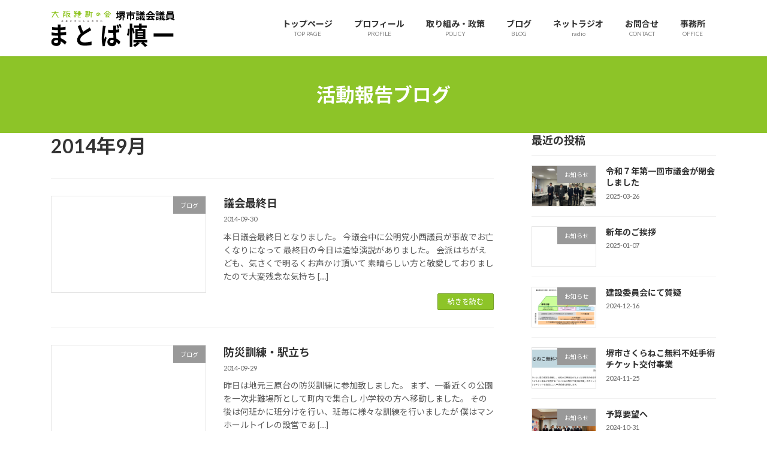

--- FILE ---
content_type: text/html; charset=UTF-8
request_url: https://www.ishin-matoba.com/2014/09/
body_size: 62143
content:
<!DOCTYPE html>
<html lang="ja">
<head>
<meta charset="utf-8">
<meta http-equiv="X-UA-Compatible" content="IE=edge">
<meta name="viewport" content="width=device-width, initial-scale=1">
<!-- Google tag (gtag.js) --><script async src="https://www.googletagmanager.com/gtag/js?id=UA-100361339-3"></script><script>window.dataLayer = window.dataLayer || [];function gtag(){dataLayer.push(arguments);}gtag('js', new Date());gtag('config', 'UA-100361339-3');</script>
<meta name='robots' content='noindex, follow' />
	<style>img:is([sizes="auto" i], [sizes^="auto," i]) { contain-intrinsic-size: 3000px 1500px }</style>
	
	<!-- This site is optimized with the Yoast SEO plugin v26.7 - https://yoast.com/wordpress/plugins/seo/ -->
	<title>9月 2014 - 大阪維新の会 堺市議会議員 (南区)まとば慎一オフィシャルサイト</title>
	<meta property="og:locale" content="ja_JP" />
	<meta property="og:type" content="website" />
	<meta property="og:title" content="9月 2014 - 大阪維新の会 堺市議会議員 (南区)まとば慎一オフィシャルサイト" />
	<meta property="og:url" content="https://www.ishin-matoba.com/2014/09/" />
	<meta property="og:site_name" content="大阪維新の会 堺市議会議員 (南区)まとば慎一オフィシャルサイト" />
	<meta property="og:image" content="https://www.ishin-matoba.com/ishin-matoba/wp-content/uploads/2017/04/img01.png" />
	<meta property="og:image:width" content="1920" />
	<meta property="og:image:height" content="762" />
	<meta property="og:image:type" content="image/png" />
	<meta name="twitter:card" content="summary_large_image" />
	<script type="application/ld+json" class="yoast-schema-graph">{"@context":"https://schema.org","@graph":[{"@type":"CollectionPage","@id":"https://www.ishin-matoba.com/2014/09/","url":"https://www.ishin-matoba.com/2014/09/","name":"9月 2014 - 大阪維新の会 堺市議会議員 (南区)まとば慎一オフィシャルサイト","isPartOf":{"@id":"https://www.ishin-matoba.com/#website"},"breadcrumb":{"@id":"https://www.ishin-matoba.com/2014/09/#breadcrumb"},"inLanguage":"ja"},{"@type":"BreadcrumbList","@id":"https://www.ishin-matoba.com/2014/09/#breadcrumb","itemListElement":[{"@type":"ListItem","position":1,"name":"ホーム","item":"https://www.ishin-matoba.com/"},{"@type":"ListItem","position":2,"name":"アーカイブ: 9月 2014"}]},{"@type":"WebSite","@id":"https://www.ishin-matoba.com/#website","url":"https://www.ishin-matoba.com/","name":"大阪維新の会 堺市議会議員 (南区)まとば慎一オフィシャルサイト","description":"大阪維新の会 堺市議会議員(南区) まとば慎一オフィシャルサイト","potentialAction":[{"@type":"SearchAction","target":{"@type":"EntryPoint","urlTemplate":"https://www.ishin-matoba.com/?s={search_term_string}"},"query-input":{"@type":"PropertyValueSpecification","valueRequired":true,"valueName":"search_term_string"}}],"inLanguage":"ja"}]}</script>
	<!-- / Yoast SEO plugin. -->


<link rel='dns-prefetch' href='//static.addtoany.com' />
<link rel="alternate" type="application/rss+xml" title="大阪維新の会 堺市議会議員 (南区)まとば慎一オフィシャルサイト &raquo; フィード" href="https://www.ishin-matoba.com/feed/" />
<link rel="alternate" type="application/rss+xml" title="大阪維新の会 堺市議会議員 (南区)まとば慎一オフィシャルサイト &raquo; コメントフィード" href="https://www.ishin-matoba.com/comments/feed/" />
<meta name="description" content="2014年9月 の記事 大阪維新の会 堺市議会議員 (南区)まとば慎一オフィシャルサイト 大阪維新の会 堺市議会議員(南区) まとば慎一オフィシャルサイト" />		<!-- This site uses the Google Analytics by ExactMetrics plugin v8.11.1 - Using Analytics tracking - https://www.exactmetrics.com/ -->
		<!-- Note: ExactMetrics is not currently configured on this site. The site owner needs to authenticate with Google Analytics in the ExactMetrics settings panel. -->
					<!-- No tracking code set -->
				<!-- / Google Analytics by ExactMetrics -->
		<script type="text/javascript">
/* <![CDATA[ */
window._wpemojiSettings = {"baseUrl":"https:\/\/s.w.org\/images\/core\/emoji\/16.0.1\/72x72\/","ext":".png","svgUrl":"https:\/\/s.w.org\/images\/core\/emoji\/16.0.1\/svg\/","svgExt":".svg","source":{"concatemoji":"https:\/\/www.ishin-matoba.com\/ishin-matoba\/wp-includes\/js\/wp-emoji-release.min.js?ver=6.8.3"}};
/*! This file is auto-generated */
!function(s,n){var o,i,e;function c(e){try{var t={supportTests:e,timestamp:(new Date).valueOf()};sessionStorage.setItem(o,JSON.stringify(t))}catch(e){}}function p(e,t,n){e.clearRect(0,0,e.canvas.width,e.canvas.height),e.fillText(t,0,0);var t=new Uint32Array(e.getImageData(0,0,e.canvas.width,e.canvas.height).data),a=(e.clearRect(0,0,e.canvas.width,e.canvas.height),e.fillText(n,0,0),new Uint32Array(e.getImageData(0,0,e.canvas.width,e.canvas.height).data));return t.every(function(e,t){return e===a[t]})}function u(e,t){e.clearRect(0,0,e.canvas.width,e.canvas.height),e.fillText(t,0,0);for(var n=e.getImageData(16,16,1,1),a=0;a<n.data.length;a++)if(0!==n.data[a])return!1;return!0}function f(e,t,n,a){switch(t){case"flag":return n(e,"\ud83c\udff3\ufe0f\u200d\u26a7\ufe0f","\ud83c\udff3\ufe0f\u200b\u26a7\ufe0f")?!1:!n(e,"\ud83c\udde8\ud83c\uddf6","\ud83c\udde8\u200b\ud83c\uddf6")&&!n(e,"\ud83c\udff4\udb40\udc67\udb40\udc62\udb40\udc65\udb40\udc6e\udb40\udc67\udb40\udc7f","\ud83c\udff4\u200b\udb40\udc67\u200b\udb40\udc62\u200b\udb40\udc65\u200b\udb40\udc6e\u200b\udb40\udc67\u200b\udb40\udc7f");case"emoji":return!a(e,"\ud83e\udedf")}return!1}function g(e,t,n,a){var r="undefined"!=typeof WorkerGlobalScope&&self instanceof WorkerGlobalScope?new OffscreenCanvas(300,150):s.createElement("canvas"),o=r.getContext("2d",{willReadFrequently:!0}),i=(o.textBaseline="top",o.font="600 32px Arial",{});return e.forEach(function(e){i[e]=t(o,e,n,a)}),i}function t(e){var t=s.createElement("script");t.src=e,t.defer=!0,s.head.appendChild(t)}"undefined"!=typeof Promise&&(o="wpEmojiSettingsSupports",i=["flag","emoji"],n.supports={everything:!0,everythingExceptFlag:!0},e=new Promise(function(e){s.addEventListener("DOMContentLoaded",e,{once:!0})}),new Promise(function(t){var n=function(){try{var e=JSON.parse(sessionStorage.getItem(o));if("object"==typeof e&&"number"==typeof e.timestamp&&(new Date).valueOf()<e.timestamp+604800&&"object"==typeof e.supportTests)return e.supportTests}catch(e){}return null}();if(!n){if("undefined"!=typeof Worker&&"undefined"!=typeof OffscreenCanvas&&"undefined"!=typeof URL&&URL.createObjectURL&&"undefined"!=typeof Blob)try{var e="postMessage("+g.toString()+"("+[JSON.stringify(i),f.toString(),p.toString(),u.toString()].join(",")+"));",a=new Blob([e],{type:"text/javascript"}),r=new Worker(URL.createObjectURL(a),{name:"wpTestEmojiSupports"});return void(r.onmessage=function(e){c(n=e.data),r.terminate(),t(n)})}catch(e){}c(n=g(i,f,p,u))}t(n)}).then(function(e){for(var t in e)n.supports[t]=e[t],n.supports.everything=n.supports.everything&&n.supports[t],"flag"!==t&&(n.supports.everythingExceptFlag=n.supports.everythingExceptFlag&&n.supports[t]);n.supports.everythingExceptFlag=n.supports.everythingExceptFlag&&!n.supports.flag,n.DOMReady=!1,n.readyCallback=function(){n.DOMReady=!0}}).then(function(){return e}).then(function(){var e;n.supports.everything||(n.readyCallback(),(e=n.source||{}).concatemoji?t(e.concatemoji):e.wpemoji&&e.twemoji&&(t(e.twemoji),t(e.wpemoji)))}))}((window,document),window._wpemojiSettings);
/* ]]> */
</script>
<link rel='preload' id='vkExUnit_common_style-css-preload' href='https://www.ishin-matoba.com/ishin-matoba/wp-content/plugins/vk-all-in-one-expansion-unit/assets/css/vkExUnit_style.css?ver=9.113.0.1' as='style' onload="this.onload=null;this.rel='stylesheet'"/>
<link rel='stylesheet' id='vkExUnit_common_style-css' href='https://www.ishin-matoba.com/ishin-matoba/wp-content/plugins/vk-all-in-one-expansion-unit/assets/css/vkExUnit_style.css?ver=9.113.0.1' media='print' onload="this.media='all'; this.onload=null;">
<style id='vkExUnit_common_style-inline-css' type='text/css'>
:root {--ver_page_top_button_url:url(https://www.ishin-matoba.com/ishin-matoba/wp-content/plugins/vk-all-in-one-expansion-unit/assets/images/to-top-btn-icon.svg);}@font-face {font-weight: normal;font-style: normal;font-family: "vk_sns";src: url("https://www.ishin-matoba.com/ishin-matoba/wp-content/plugins/vk-all-in-one-expansion-unit/inc/sns/icons/fonts/vk_sns.eot?-bq20cj");src: url("https://www.ishin-matoba.com/ishin-matoba/wp-content/plugins/vk-all-in-one-expansion-unit/inc/sns/icons/fonts/vk_sns.eot?#iefix-bq20cj") format("embedded-opentype"),url("https://www.ishin-matoba.com/ishin-matoba/wp-content/plugins/vk-all-in-one-expansion-unit/inc/sns/icons/fonts/vk_sns.woff?-bq20cj") format("woff"),url("https://www.ishin-matoba.com/ishin-matoba/wp-content/plugins/vk-all-in-one-expansion-unit/inc/sns/icons/fonts/vk_sns.ttf?-bq20cj") format("truetype"),url("https://www.ishin-matoba.com/ishin-matoba/wp-content/plugins/vk-all-in-one-expansion-unit/inc/sns/icons/fonts/vk_sns.svg?-bq20cj#vk_sns") format("svg");}
.veu_promotion-alert__content--text {border: 1px solid rgba(0,0,0,0.125);padding: 0.5em 1em;border-radius: var(--vk-size-radius);margin-bottom: var(--vk-margin-block-bottom);font-size: 0.875rem;}/* Alert Content部分に段落タグを入れた場合に最後の段落の余白を0にする */.veu_promotion-alert__content--text p:last-of-type{margin-bottom:0;margin-top: 0;}
</style>
<style id='wp-emoji-styles-inline-css' type='text/css'>

	img.wp-smiley, img.emoji {
		display: inline !important;
		border: none !important;
		box-shadow: none !important;
		height: 1em !important;
		width: 1em !important;
		margin: 0 0.07em !important;
		vertical-align: -0.1em !important;
		background: none !important;
		padding: 0 !important;
	}
</style>
<link rel='preload' id='contact-form-7-css-preload' href='https://www.ishin-matoba.com/ishin-matoba/wp-content/plugins/contact-form-7/includes/css/styles.css?ver=6.1.4' as='style' onload="this.onload=null;this.rel='stylesheet'"/>
<link rel='stylesheet' id='contact-form-7-css' href='https://www.ishin-matoba.com/ishin-matoba/wp-content/plugins/contact-form-7/includes/css/styles.css?ver=6.1.4' media='print' onload="this.media='all'; this.onload=null;">
<link rel='preload' id='ctf_styles-css-preload' href='https://www.ishin-matoba.com/ishin-matoba/wp-content/plugins/custom-twitter-feeds/css/ctf-styles.min.css?ver=2.3.1' as='style' onload="this.onload=null;this.rel='stylesheet'"/>
<link rel='stylesheet' id='ctf_styles-css' href='https://www.ishin-matoba.com/ishin-matoba/wp-content/plugins/custom-twitter-feeds/css/ctf-styles.min.css?ver=2.3.1' media='print' onload="this.media='all'; this.onload=null;">
<link rel='preload' id='dedo-css-css-preload' href='https://www.ishin-matoba.com/ishin-matoba/wp-content/plugins/delightful-downloads/assets/css/delightful-downloads.min.css?ver=1.6.6' as='style' onload="this.onload=null;this.rel='stylesheet'"/>
<link rel='stylesheet' id='dedo-css-css' href='https://www.ishin-matoba.com/ishin-matoba/wp-content/plugins/delightful-downloads/assets/css/delightful-downloads.min.css?ver=1.6.6' media='print' onload="this.media='all'; this.onload=null;">
<link rel='preload' id='xo-slider-css-preload' href='https://www.ishin-matoba.com/ishin-matoba/wp-content/plugins/xo-liteslider/css/base.min.css?ver=3.8.6' as='style' onload="this.onload=null;this.rel='stylesheet'"/>
<link rel='stylesheet' id='xo-slider-css' href='https://www.ishin-matoba.com/ishin-matoba/wp-content/plugins/xo-liteslider/css/base.min.css?ver=3.8.6' media='print' onload="this.media='all'; this.onload=null;">
<link rel='preload' id='xo-swiper-css-preload' href='https://www.ishin-matoba.com/ishin-matoba/wp-content/plugins/xo-liteslider/assets/vendor/swiper/swiper-bundle.min.css?ver=3.8.6' as='style' onload="this.onload=null;this.rel='stylesheet'"/>
<link rel='stylesheet' id='xo-swiper-css' href='https://www.ishin-matoba.com/ishin-matoba/wp-content/plugins/xo-liteslider/assets/vendor/swiper/swiper-bundle.min.css?ver=3.8.6' media='print' onload="this.media='all'; this.onload=null;">
<link rel='stylesheet' id='lightning-common-style-css' href='https://www.ishin-matoba.com/ishin-matoba/wp-content/themes/lightning/_g3/assets/css/style.css?ver=15.33.1' type='text/css' media='all' />
<style id='lightning-common-style-inline-css' type='text/css'>
/* Lightning */:root {--vk-color-primary:#8dc428;--vk-color-primary-dark:#719d20;--vk-color-primary-vivid:#9bd82c;--g_nav_main_acc_icon_open_url:url(https://www.ishin-matoba.com/ishin-matoba/wp-content/themes/lightning/_g3/inc/vk-mobile-nav/package/images/vk-menu-acc-icon-open-black.svg);--g_nav_main_acc_icon_close_url: url(https://www.ishin-matoba.com/ishin-matoba/wp-content/themes/lightning/_g3/inc/vk-mobile-nav/package/images/vk-menu-close-black.svg);--g_nav_sub_acc_icon_open_url: url(https://www.ishin-matoba.com/ishin-matoba/wp-content/themes/lightning/_g3/inc/vk-mobile-nav/package/images/vk-menu-acc-icon-open-white.svg);--g_nav_sub_acc_icon_close_url: url(https://www.ishin-matoba.com/ishin-matoba/wp-content/themes/lightning/_g3/inc/vk-mobile-nav/package/images/vk-menu-close-white.svg);}
:root{--swiper-navigation-color: #fff;}
/* vk-mobile-nav */:root {--vk-mobile-nav-menu-btn-bg-src: url("https://www.ishin-matoba.com/ishin-matoba/wp-content/themes/lightning/_g3/inc/vk-mobile-nav/package/images/vk-menu-btn-black.svg");--vk-mobile-nav-menu-btn-close-bg-src: url("https://www.ishin-matoba.com/ishin-matoba/wp-content/themes/lightning/_g3/inc/vk-mobile-nav/package/images/vk-menu-close-black.svg");--vk-menu-acc-icon-open-black-bg-src: url("https://www.ishin-matoba.com/ishin-matoba/wp-content/themes/lightning/_g3/inc/vk-mobile-nav/package/images/vk-menu-acc-icon-open-black.svg");--vk-menu-acc-icon-open-white-bg-src: url("https://www.ishin-matoba.com/ishin-matoba/wp-content/themes/lightning/_g3/inc/vk-mobile-nav/package/images/vk-menu-acc-icon-open-white.svg");--vk-menu-acc-icon-close-black-bg-src: url("https://www.ishin-matoba.com/ishin-matoba/wp-content/themes/lightning/_g3/inc/vk-mobile-nav/package/images/vk-menu-close-black.svg");--vk-menu-acc-icon-close-white-bg-src: url("https://www.ishin-matoba.com/ishin-matoba/wp-content/themes/lightning/_g3/inc/vk-mobile-nav/package/images/vk-menu-close-white.svg");}
</style>
<link rel='stylesheet' id='lightning-design-style-css' href='https://www.ishin-matoba.com/ishin-matoba/wp-content/themes/lightning/_g3/design-skin/origin3/css/style.css?ver=15.33.1' type='text/css' media='all' />
<style id='lightning-design-style-inline-css' type='text/css'>
.tagcloud a:before { font-family: "Font Awesome 7 Free";content: "\f02b";font-weight: bold; }
</style>
<link rel='stylesheet' id='vk-swiper-style-css' href='https://www.ishin-matoba.com/ishin-matoba/wp-content/themes/lightning/vendor/vektor-inc/vk-swiper/src/assets/css/swiper-bundle.min.css?ver=11.0.2' type='text/css' media='all' />
<link rel='preload' id='vk-blog-card-css-preload' href='https://www.ishin-matoba.com/ishin-matoba/wp-content/themes/lightning/_g3/inc/vk-wp-oembed-blog-card/package/css/blog-card.css?ver=6.8.3' as='style' onload="this.onload=null;this.rel='stylesheet'"/>
<link rel='stylesheet' id='vk-blog-card-css' href='https://www.ishin-matoba.com/ishin-matoba/wp-content/themes/lightning/_g3/inc/vk-wp-oembed-blog-card/package/css/blog-card.css?ver=6.8.3' media='print' onload="this.media='all'; this.onload=null;">
<link rel='preload' id='veu-cta-css-preload' href='https://www.ishin-matoba.com/ishin-matoba/wp-content/plugins/vk-all-in-one-expansion-unit/inc/call-to-action/package/assets/css/style.css?ver=9.113.0.1' as='style' onload="this.onload=null;this.rel='stylesheet'"/>
<link rel='stylesheet' id='veu-cta-css' href='https://www.ishin-matoba.com/ishin-matoba/wp-content/plugins/vk-all-in-one-expansion-unit/inc/call-to-action/package/assets/css/style.css?ver=9.113.0.1' media='print' onload="this.media='all'; this.onload=null;">
<link rel='preload' id='lightning-theme-style-css-preload' href='https://www.ishin-matoba.com/ishin-matoba/wp-content/themes/lightning/style.css?ver=15.33.1' as='style' onload="this.onload=null;this.rel='stylesheet'"/>
<link rel='stylesheet' id='lightning-theme-style-css' href='https://www.ishin-matoba.com/ishin-matoba/wp-content/themes/lightning/style.css?ver=15.33.1' media='print' onload="this.media='all'; this.onload=null;">
<link rel='preload' id='vk-font-awesome-css-preload' href='https://www.ishin-matoba.com/ishin-matoba/wp-content/themes/lightning/vendor/vektor-inc/font-awesome-versions/src/font-awesome/css/all.min.css?ver=7.1.0' as='style' onload="this.onload=null;this.rel='stylesheet'"/>
<link rel='stylesheet' id='vk-font-awesome-css' href='https://www.ishin-matoba.com/ishin-matoba/wp-content/themes/lightning/vendor/vektor-inc/font-awesome-versions/src/font-awesome/css/all.min.css?ver=7.1.0' media='print' onload="this.media='all'; this.onload=null;">
<link rel='preload' id='addtoany-css-preload' href='https://www.ishin-matoba.com/ishin-matoba/wp-content/plugins/add-to-any/addtoany.min.css?ver=1.16' as='style' onload="this.onload=null;this.rel='stylesheet'"/>
<link rel='stylesheet' id='addtoany-css' href='https://www.ishin-matoba.com/ishin-matoba/wp-content/plugins/add-to-any/addtoany.min.css?ver=1.16' media='print' onload="this.media='all'; this.onload=null;">
<script type="text/javascript" src="https://www.ishin-matoba.com/ishin-matoba/wp-includes/js/tinymce/tinymce.min.js?ver=49110-20250317" id="wp-tinymce-root-js"></script>
<script type="text/javascript" src="https://www.ishin-matoba.com/ishin-matoba/wp-includes/js/tinymce/plugins/compat3x/plugin.min.js?ver=49110-20250317" id="wp-tinymce-js"></script>
<script type="text/javascript" src="https://www.ishin-matoba.com/ishin-matoba/wp-includes/js/jquery/jquery.min.js?ver=3.7.1" id="jquery-core-js"></script>
<script type="text/javascript" src="https://www.ishin-matoba.com/ishin-matoba/wp-includes/js/jquery/jquery-migrate.min.js?ver=3.4.1" id="jquery-migrate-js"></script>
<script type="text/javascript" id="addtoany-core-js-before">
/* <![CDATA[ */
window.a2a_config=window.a2a_config||{};a2a_config.callbacks=[];a2a_config.overlays=[];a2a_config.templates={};a2a_localize = {
	Share: "共有",
	Save: "ブックマーク",
	Subscribe: "購読",
	Email: "メール",
	Bookmark: "ブックマーク",
	ShowAll: "すべて表示する",
	ShowLess: "小さく表示する",
	FindServices: "サービスを探す",
	FindAnyServiceToAddTo: "追加するサービスを今すぐ探す",
	PoweredBy: "Powered by",
	ShareViaEmail: "メールでシェアする",
	SubscribeViaEmail: "メールで購読する",
	BookmarkInYourBrowser: "ブラウザにブックマーク",
	BookmarkInstructions: "このページをブックマークするには、 Ctrl+D または \u2318+D を押下。",
	AddToYourFavorites: "お気に入りに追加",
	SendFromWebOrProgram: "任意のメールアドレスまたはメールプログラムから送信",
	EmailProgram: "メールプログラム",
	More: "詳細&#8230;",
	ThanksForSharing: "共有ありがとうございます !",
	ThanksForFollowing: "フォローありがとうございます !"
};
/* ]]> */
</script>
<script type="text/javascript" defer src="https://static.addtoany.com/menu/page.js" id="addtoany-core-js"></script>
<script type="text/javascript" defer src="https://www.ishin-matoba.com/ishin-matoba/wp-content/plugins/add-to-any/addtoany.min.js?ver=1.1" id="addtoany-jquery-js"></script>
<link rel="https://api.w.org/" href="https://www.ishin-matoba.com/wp-json/" /><link rel="EditURI" type="application/rsd+xml" title="RSD" href="https://www.ishin-matoba.com/ishin-matoba/xmlrpc.php?rsd" />
<meta name="generator" content="WordPress 6.8.3" />
<style type="text/css">.recentcomments a{display:inline !important;padding:0 !important;margin:0 !important;}</style><link rel="icon" href="https://www.ishin-matoba.com/ishin-matoba/wp-content/uploads/2020/07/cropped-rogo001-32x32.jpg" sizes="32x32" />
<link rel="icon" href="https://www.ishin-matoba.com/ishin-matoba/wp-content/uploads/2020/07/cropped-rogo001-192x192.jpg" sizes="192x192" />
<link rel="apple-touch-icon" href="https://www.ishin-matoba.com/ishin-matoba/wp-content/uploads/2020/07/cropped-rogo001-180x180.jpg" />
<meta name="msapplication-TileImage" content="https://www.ishin-matoba.com/ishin-matoba/wp-content/uploads/2020/07/cropped-rogo001-270x270.jpg" />
		<style type="text/css" id="wp-custom-css">
			/* パンくずリストを非表示に */
.breadcrumb { display:none; }
/* 最終更新日を非表示 */
.content .entry-meta .updated {
display:none;
}

/* カレンダー Thought is free http://thk.kanzae.net/ */
#sidebar .widget_calendar        {
        margin-bottom: 40px;
}
table#wp-calendar        {
        table-layout: fixed;
        width: 100%;
        margin: 5px auto 0 auto;
        padding: 0;
        border-collapse: collapse;
        border-spacing: 0;
        font-size: 12px;
}
table#wp-calendar caption        {
        margin: 10px 0 0 0;
        padding: 2px;
        width: auto;
        text-align: center;
        font-weight: bold;
        border: thin solid #8dc428;
        border-radius: 3px 3px 0 0;
        -moz-border-radius: 3px 3px 0 0;
        -webkit-border-radius: 3px 3px 0 0;
}

table#wp-calendar #today        {
        font-weight: bold;
        color: #8dc428;
        background-color: #ffd071;
}

table#wp-calendar .pad        {
        font-weight: bold;
}

table#wp-calendar th,
table#wp-calendar td        {
        padding: 2px auto;
        vertical-align: middle;
        text-align: center;
}

table#wp-calendar td        {
        line-height: 1.8;
        border: thin solid #8dc428;
}

table#wp-calendar th        {
        font-style: normal;
        font-weight: bold;
        color: #fff;
        border-left: thin solid #8dc428;
        border-right: thin solid #8dc428;
        background-color: #8dc428;
}

table#wp-calendar a        {
        font-size: 12px;
        color: #8dc428;
        padding: 0;
        text-decoration: underline;
}

/* スライダー上余白削除 */
.site-body        {
  padding-top: 0rem;
}		</style>
		</head>
<body class="archive date wp-embed-responsive wp-theme-lightning sidebar-fix sidebar-fix-priority-top device-pc fa_v7_css post-type-post">
<a class="skip-link screen-reader-text" href="#main">コンテンツへスキップ</a>
<a class="skip-link screen-reader-text" href="#vk-mobile-nav">ナビゲーションに移動</a>

<header id="site-header" class="site-header site-header--layout--nav-float">
		<div id="site-header-container" class="site-header-container container">

				<div class="site-header-logo">
		<a href="https://www.ishin-matoba.com/">
			<span><img src="https://www.ishin-matoba.com/ishin-matoba/wp-content/uploads/2017/04/logo3.png" alt="大阪維新の会 堺市議会議員 (南区)まとば慎一オフィシャルサイト" /></span>
		</a>
		</div>

		
		<nav id="global-nav" class="global-nav global-nav--layout--float-right"><ul id="menu-%e3%83%a1%e3%82%a4%e3%83%b3%e3%83%a1%e3%83%8b%e3%83%a5%e3%83%bc" class="menu vk-menu-acc global-nav-list nav"><li id="menu-item-62" class="menu-item menu-item-type-custom menu-item-object-custom menu-item-home"><a href="http://www.ishin-matoba.com/"><strong class="global-nav-name">トップページ</strong><span class="global-nav-description">TOP PAGE</span></a></li>
<li id="menu-item-60" class="menu-item menu-item-type-post_type menu-item-object-page"><a href="https://www.ishin-matoba.com/profile/"><strong class="global-nav-name">プロフィール</strong><span class="global-nav-description">PROFILE</span></a></li>
<li id="menu-item-58" class="menu-item menu-item-type-post_type menu-item-object-page"><a href="https://www.ishin-matoba.com/policy/"><strong class="global-nav-name">取り組み・政策</strong><span class="global-nav-description">POLICY</span></a></li>
<li id="menu-item-682" class="menu-item menu-item-type-post_type menu-item-object-page current_page_parent current-menu-ancestor"><a href="https://www.ishin-matoba.com/blog/"><strong class="global-nav-name">ブログ</strong><span class="global-nav-description">BLOG</span></a></li>
<li id="menu-item-940" class="menu-item menu-item-type-post_type menu-item-object-page"><a href="https://www.ishin-matoba.com/podcast/"><strong class="global-nav-name">ネットラジオ</strong><span class="global-nav-description">radio</span></a></li>
<li id="menu-item-57" class="menu-item menu-item-type-post_type menu-item-object-page"><a href="https://www.ishin-matoba.com/contact/"><strong class="global-nav-name">お問合せ</strong><span class="global-nav-description">CONTACT</span></a></li>
<li id="menu-item-59" class="menu-item menu-item-type-post_type menu-item-object-page"><a href="https://www.ishin-matoba.com/office/"><strong class="global-nav-name">事務所</strong><span class="global-nav-description">OFFICE</span></a></li>
</ul></nav>	</div>
	</header>



	<div class="page-header"><div class="page-header-inner container">
<div class="page-header-title">活動報告ブログ</div></div></div><!-- [ /.page-header ] -->

	<!-- [ #breadcrumb ] --><div id="breadcrumb" class="breadcrumb"><div class="container"><ol class="breadcrumb-list" itemscope itemtype="https://schema.org/BreadcrumbList"><li class="breadcrumb-list__item breadcrumb-list__item--home" itemprop="itemListElement" itemscope itemtype="http://schema.org/ListItem"><a href="https://www.ishin-matoba.com" itemprop="item"><i class="fas fa-fw fa-home"></i><span itemprop="name">大阪維新の会堺市議会議員（南区）まとば慎一オフィシャル</span></a><meta itemprop="position" content="1" /></li><li class="breadcrumb-list__item" itemprop="itemListElement" itemscope itemtype="http://schema.org/ListItem"><a href="https://www.ishin-matoba.com/blog/" itemprop="item"><span itemprop="name">活動報告ブログ</span></a><meta itemprop="position" content="2" /></li><li class="breadcrumb-list__item" itemprop="itemListElement" itemscope itemtype="http://schema.org/ListItem"><span itemprop="name">2014年9月</span><meta itemprop="position" content="3" /></li></ol></div></div><!-- [ /#breadcrumb ] -->


<div class="site-body">
		<div class="site-body-container container">

		<div class="main-section main-section--col--two" id="main" role="main">
			
			<header class="archive-header"><h1 class="archive-header-title">2014年9月</h1></header>

	
	<div class="post-list vk_posts vk_posts-mainSection">

		<div id="post-387" class="vk_post vk_post-postType-post media vk_post-col-xs-12 vk_post-col-sm-12 vk_post-col-lg-12 vk_post-btn-display post-387 post type-post status-publish format-standard hentry category-blog"><div class="vk_post_imgOuter media-img"><a href="https://www.ishin-matoba.com/2014/09/30/%e8%ad%b0%e4%bc%9a%e6%9c%80%e7%b5%82%e6%97%a5-2/"><div class="card-img-overlay"><span class="vk_post_imgOuter_singleTermLabel" style="color:#fff;background-color:#999999">ブログ</span></div></a></div><!-- [ /.vk_post_imgOuter ] --><div class="vk_post_body media-body"><h5 class="vk_post_title media-title"><a href="https://www.ishin-matoba.com/2014/09/30/%e8%ad%b0%e4%bc%9a%e6%9c%80%e7%b5%82%e6%97%a5-2/">議会最終日</a></h5><div class="vk_post_date media-date published">2014-09-30</div><p class="vk_post_excerpt media-text">本日議会最終日となりました。 今議会中に公明党小西議員が事故でお亡くなりになって 最終日の今日は追悼演説がありました。 会派はちがえども、気さくで明るくお声かけ頂いて 素晴らしい方と敬愛しておりましたので大変残念な気持ち [&hellip;]</p><div class="vk_post_btnOuter text-right"><a class="btn btn-sm btn-primary vk_post_btn" href="https://www.ishin-matoba.com/2014/09/30/%e8%ad%b0%e4%bc%9a%e6%9c%80%e7%b5%82%e6%97%a5-2/">続きを読む</a></div></div><!-- [ /.media-body ] --></div><!-- [ /.media ] --><div id="post-386" class="vk_post vk_post-postType-post media vk_post-col-xs-12 vk_post-col-sm-12 vk_post-col-lg-12 vk_post-btn-display post-386 post type-post status-publish format-standard hentry category-blog"><div class="vk_post_imgOuter media-img"><a href="https://www.ishin-matoba.com/2014/09/29/%e9%98%b2%e7%81%bd%e8%a8%93%e7%b7%b4%e3%83%bb%e9%a7%85%e7%ab%8b%e3%81%a1/"><div class="card-img-overlay"><span class="vk_post_imgOuter_singleTermLabel" style="color:#fff;background-color:#999999">ブログ</span></div></a></div><!-- [ /.vk_post_imgOuter ] --><div class="vk_post_body media-body"><h5 class="vk_post_title media-title"><a href="https://www.ishin-matoba.com/2014/09/29/%e9%98%b2%e7%81%bd%e8%a8%93%e7%b7%b4%e3%83%bb%e9%a7%85%e7%ab%8b%e3%81%a1/">防災訓練・駅立ち</a></h5><div class="vk_post_date media-date published">2014-09-29</div><p class="vk_post_excerpt media-text">昨日は地元三原台の防災訓練に参加致しました。 まず、一番近くの公園を一次非難場所として町内で集合し 小学校の方へ移動しました。 その後は何班かに班分けを行い、班毎に様々な訓練を行いましたが 僕はマンホールトイレの設営であ [&hellip;]</p><div class="vk_post_btnOuter text-right"><a class="btn btn-sm btn-primary vk_post_btn" href="https://www.ishin-matoba.com/2014/09/29/%e9%98%b2%e7%81%bd%e8%a8%93%e7%b7%b4%e3%83%bb%e9%a7%85%e7%ab%8b%e3%81%a1/">続きを読む</a></div></div><!-- [ /.media-body ] --></div><!-- [ /.media ] --><div id="post-385" class="vk_post vk_post-postType-post media vk_post-col-xs-12 vk_post-col-sm-12 vk_post-col-lg-12 vk_post-btn-display post-385 post type-post status-publish format-standard hentry category-blog"><div class="vk_post_imgOuter media-img"><a href="https://www.ishin-matoba.com/2014/09/25/%e6%9b%b4%e6%96%b0%e3%81%8c%e6%ad%a2%e3%81%be%e3%81%a3%e3%81%a6%e3%81%97%e3%81%be%e3%81%a3%e3%81%a6%e3%81%99%e3%81%84%e3%81%be%e3%81%9b%e3%82%93/"><div class="card-img-overlay"><span class="vk_post_imgOuter_singleTermLabel" style="color:#fff;background-color:#999999">ブログ</span></div></a></div><!-- [ /.vk_post_imgOuter ] --><div class="vk_post_body media-body"><h5 class="vk_post_title media-title"><a href="https://www.ishin-matoba.com/2014/09/25/%e6%9b%b4%e6%96%b0%e3%81%8c%e6%ad%a2%e3%81%be%e3%81%a3%e3%81%a6%e3%81%97%e3%81%be%e3%81%a3%e3%81%a6%e3%81%99%e3%81%84%e3%81%be%e3%81%9b%e3%82%93/">更新が止まってしまってすいません</a></h5><div class="vk_post_date media-date published">2014-09-25</div><p class="vk_post_excerpt media-text">前回の更新からブログの更新が止まってしまっておりました。 すいません。 ようやく今月、大阪維新の会として堺市のマニュフェストが できまして９月１１日に発表されました。 堺マニュフェスト 僕と黒田議員が堺の政策委員会委員長 [&hellip;]</p><div class="vk_post_btnOuter text-right"><a class="btn btn-sm btn-primary vk_post_btn" href="https://www.ishin-matoba.com/2014/09/25/%e6%9b%b4%e6%96%b0%e3%81%8c%e6%ad%a2%e3%81%be%e3%81%a3%e3%81%a6%e3%81%97%e3%81%be%e3%81%a3%e3%81%a6%e3%81%99%e3%81%84%e3%81%be%e3%81%9b%e3%82%93/">続きを読む</a></div></div><!-- [ /.media-body ] --></div><!-- [ /.media ] -->
	</div><!-- [ /.post-list ] -->


	


					</div><!-- [ /.main-section ] -->

		<div class="sub-section sub-section--col--two">

<aside class="widget widget_media">
<h4 class="sub-section-title">最近の投稿</h4>
<div class="vk_posts">
	<div id="post-2955" class="vk_post vk_post-postType-post media vk_post-col-xs-12 vk_post-col-sm-12 vk_post-col-lg-12 vk_post-col-xl-12 post-2955 post type-post status-publish format-standard has-post-thumbnail hentry category-info"><div class="vk_post_imgOuter media-img" style="background-image:url(https://www.ishin-matoba.com/ishin-matoba/wp-content/uploads/2025/03/485154647_2681180952218018_22583897433015655_n-1024x768.jpeg)"><a href="https://www.ishin-matoba.com/2025/03/26/%e4%bb%a4%e5%92%8c%ef%bc%97%e5%b9%b4%e7%ac%ac%e4%b8%80%e5%9b%9e%e5%b8%82%e8%ad%b0%e4%bc%9a%e3%81%8c%e9%96%89%e4%bc%9a%e3%81%97%e3%81%be%e3%81%97%e3%81%9f/"><div class="card-img-overlay"><span class="vk_post_imgOuter_singleTermLabel" style="color:#fff;background-color:#999999">お知らせ</span></div><img src="https://www.ishin-matoba.com/ishin-matoba/wp-content/uploads/2025/03/485154647_2681180952218018_22583897433015655_n-300x225.jpeg" class="vk_post_imgOuter_img wp-post-image" sizes="auto, (max-width: 300px) 100vw, 300px" /></a></div><!-- [ /.vk_post_imgOuter ] --><div class="vk_post_body media-body"><h5 class="vk_post_title media-title"><a href="https://www.ishin-matoba.com/2025/03/26/%e4%bb%a4%e5%92%8c%ef%bc%97%e5%b9%b4%e7%ac%ac%e4%b8%80%e5%9b%9e%e5%b8%82%e8%ad%b0%e4%bc%9a%e3%81%8c%e9%96%89%e4%bc%9a%e3%81%97%e3%81%be%e3%81%97%e3%81%9f/">令和７年第一回市議会が閉会しました</a></h5><div class="vk_post_date media-date published">2025-03-26</div></div><!-- [ /.media-body ] --></div><!-- [ /.media ] --><div id="post-2925" class="vk_post vk_post-postType-post media vk_post-col-xs-12 vk_post-col-sm-12 vk_post-col-lg-12 vk_post-col-xl-12 post-2925 post type-post status-publish format-standard hentry category-info"><div class="vk_post_imgOuter media-img"><a href="https://www.ishin-matoba.com/2025/01/07/%e6%96%b0%e5%b9%b4%e3%81%ae%e3%81%94%e6%8c%a8%e6%8b%b6/"><div class="card-img-overlay"><span class="vk_post_imgOuter_singleTermLabel" style="color:#fff;background-color:#999999">お知らせ</span></div></a></div><!-- [ /.vk_post_imgOuter ] --><div class="vk_post_body media-body"><h5 class="vk_post_title media-title"><a href="https://www.ishin-matoba.com/2025/01/07/%e6%96%b0%e5%b9%b4%e3%81%ae%e3%81%94%e6%8c%a8%e6%8b%b6/">新年のご挨拶</a></h5><div class="vk_post_date media-date published">2025-01-07</div></div><!-- [ /.media-body ] --></div><!-- [ /.media ] --><div id="post-2907" class="vk_post vk_post-postType-post media vk_post-col-xs-12 vk_post-col-sm-12 vk_post-col-lg-12 vk_post-col-xl-12 post-2907 post type-post status-publish format-standard has-post-thumbnail hentry category-info"><div class="vk_post_imgOuter media-img" style="background-image:url(https://www.ishin-matoba.com/ishin-matoba/wp-content/uploads/2024/12/IMG_0149-1024x612.jpeg)"><a href="https://www.ishin-matoba.com/2024/12/16/%e5%bb%ba%e8%a8%ad%e5%a7%94%e5%93%a1%e4%bc%9a%e3%81%ab%e3%81%a6%e8%b3%aa%e7%96%91/"><div class="card-img-overlay"><span class="vk_post_imgOuter_singleTermLabel" style="color:#fff;background-color:#999999">お知らせ</span></div><img src="https://www.ishin-matoba.com/ishin-matoba/wp-content/uploads/2024/12/IMG_0149-300x179.jpeg" class="vk_post_imgOuter_img wp-post-image" sizes="auto, (max-width: 300px) 100vw, 300px" /></a></div><!-- [ /.vk_post_imgOuter ] --><div class="vk_post_body media-body"><h5 class="vk_post_title media-title"><a href="https://www.ishin-matoba.com/2024/12/16/%e5%bb%ba%e8%a8%ad%e5%a7%94%e5%93%a1%e4%bc%9a%e3%81%ab%e3%81%a6%e8%b3%aa%e7%96%91/">建設委員会にて質疑</a></h5><div class="vk_post_date media-date published">2024-12-16</div></div><!-- [ /.media-body ] --></div><!-- [ /.media ] --><div id="post-2878" class="vk_post vk_post-postType-post media vk_post-col-xs-12 vk_post-col-sm-12 vk_post-col-lg-12 vk_post-col-xl-12 post-2878 post type-post status-publish format-standard has-post-thumbnail hentry category-info"><div class="vk_post_imgOuter media-img" style="background-image:url(https://www.ishin-matoba.com/ishin-matoba/wp-content/uploads/2024/11/66D3DB54-B830-416F-80AE-0CB35632CF47-1024x368.jpeg)"><a href="https://www.ishin-matoba.com/2024/11/25/%e5%a0%ba%e5%b8%82%e3%81%95%e3%81%8f%e3%82%89%e3%81%ad%e3%81%93%e7%84%a1%e6%96%99%e4%b8%8d%e5%a6%8a%e6%89%8b%e8%a1%93%e3%83%81%e3%82%b1%e3%83%83%e3%83%88%e4%ba%a4%e4%bb%98%e4%ba%8b%e6%a5%ad/"><div class="card-img-overlay"><span class="vk_post_imgOuter_singleTermLabel" style="color:#fff;background-color:#999999">お知らせ</span></div><img src="https://www.ishin-matoba.com/ishin-matoba/wp-content/uploads/2024/11/66D3DB54-B830-416F-80AE-0CB35632CF47-300x108.jpeg" class="vk_post_imgOuter_img wp-post-image" sizes="auto, (max-width: 300px) 100vw, 300px" /></a></div><!-- [ /.vk_post_imgOuter ] --><div class="vk_post_body media-body"><h5 class="vk_post_title media-title"><a href="https://www.ishin-matoba.com/2024/11/25/%e5%a0%ba%e5%b8%82%e3%81%95%e3%81%8f%e3%82%89%e3%81%ad%e3%81%93%e7%84%a1%e6%96%99%e4%b8%8d%e5%a6%8a%e6%89%8b%e8%a1%93%e3%83%81%e3%82%b1%e3%83%83%e3%83%88%e4%ba%a4%e4%bb%98%e4%ba%8b%e6%a5%ad/">堺市さくらねこ無料不妊手術チケット交付事業</a></h5><div class="vk_post_date media-date published">2024-11-25</div></div><!-- [ /.media-body ] --></div><!-- [ /.media ] --><div id="post-2871" class="vk_post vk_post-postType-post media vk_post-col-xs-12 vk_post-col-sm-12 vk_post-col-lg-12 vk_post-col-xl-12 post-2871 post type-post status-publish format-standard has-post-thumbnail hentry category-info"><div class="vk_post_imgOuter media-img" style="background-image:url(https://www.ishin-matoba.com/ishin-matoba/wp-content/uploads/2024/10/IMG_2417-1024x768.jpg)"><a href="https://www.ishin-matoba.com/2024/10/31/%e4%ba%88%e7%ae%97%e8%a6%81%e6%9c%9b%e3%81%b8/"><div class="card-img-overlay"><span class="vk_post_imgOuter_singleTermLabel" style="color:#fff;background-color:#999999">お知らせ</span></div><img src="https://www.ishin-matoba.com/ishin-matoba/wp-content/uploads/2024/10/IMG_2417-300x225.jpg" class="vk_post_imgOuter_img wp-post-image" sizes="auto, (max-width: 300px) 100vw, 300px" /></a></div><!-- [ /.vk_post_imgOuter ] --><div class="vk_post_body media-body"><h5 class="vk_post_title media-title"><a href="https://www.ishin-matoba.com/2024/10/31/%e4%ba%88%e7%ae%97%e8%a6%81%e6%9c%9b%e3%81%b8/">予算要望へ</a></h5><div class="vk_post_date media-date published">2024-10-31</div></div><!-- [ /.media-body ] --></div><!-- [ /.media ] --><div id="post-2830" class="vk_post vk_post-postType-post media vk_post-col-xs-12 vk_post-col-sm-12 vk_post-col-lg-12 vk_post-col-xl-12 post-2830 post type-post status-publish format-standard has-post-thumbnail hentry category-info"><div class="vk_post_imgOuter media-img" style="background-image:url(https://www.ishin-matoba.com/ishin-matoba/wp-content/uploads/2024/09/13AA6FBE-2869-4719-8BE1-429C4A80607C-1024x768.jpeg)"><a href="https://www.ishin-matoba.com/2024/09/20/%e5%bb%ba%e8%a8%ad%e5%a7%94%e5%93%a1%e4%bc%9a%e3%81%a7%e3%81%ae%e8%b3%aa%e7%96%91%ef%bc%88%e5%b8%82%e9%95%b7%e8%b3%aa%e5%95%8f%ef%bc%89/"><div class="card-img-overlay"><span class="vk_post_imgOuter_singleTermLabel" style="color:#fff;background-color:#999999">お知らせ</span></div><img src="https://www.ishin-matoba.com/ishin-matoba/wp-content/uploads/2024/09/13AA6FBE-2869-4719-8BE1-429C4A80607C-300x225.jpeg" class="vk_post_imgOuter_img wp-post-image" sizes="auto, (max-width: 300px) 100vw, 300px" /></a></div><!-- [ /.vk_post_imgOuter ] --><div class="vk_post_body media-body"><h5 class="vk_post_title media-title"><a href="https://www.ishin-matoba.com/2024/09/20/%e5%bb%ba%e8%a8%ad%e5%a7%94%e5%93%a1%e4%bc%9a%e3%81%a7%e3%81%ae%e8%b3%aa%e7%96%91%ef%bc%88%e5%b8%82%e9%95%b7%e8%b3%aa%e5%95%8f%ef%bc%89/">建設委員会での質疑（市長質問）</a></h5><div class="vk_post_date media-date published">2024-09-20</div></div><!-- [ /.media-body ] --></div><!-- [ /.media ] --><div id="post-2806" class="vk_post vk_post-postType-post media vk_post-col-xs-12 vk_post-col-sm-12 vk_post-col-lg-12 vk_post-col-xl-12 post-2806 post type-post status-publish format-standard has-post-thumbnail hentry category-info"><div class="vk_post_imgOuter media-img" style="background-image:url(https://www.ishin-matoba.com/ishin-matoba/wp-content/uploads/2024/09/C462EA1E-2215-4975-A76B-52EBDEB933ED-1024x587.jpeg)"><a href="https://www.ishin-matoba.com/2024/09/13/%e4%bb%a4%e5%92%8c5%e5%b9%b4%e5%ba%a6%e6%b1%ba%e7%ae%97%e5%af%a9%e6%9f%bb%e7%89%b9%e5%88%a5%e5%a7%94%e5%93%a1%e4%bc%9a%e3%81%a7%e3%81%ae%e8%b3%aa%e7%96%91/"><div class="card-img-overlay"><span class="vk_post_imgOuter_singleTermLabel" style="color:#fff;background-color:#999999">お知らせ</span></div><img src="https://www.ishin-matoba.com/ishin-matoba/wp-content/uploads/2024/09/C462EA1E-2215-4975-A76B-52EBDEB933ED-300x172.jpeg" class="vk_post_imgOuter_img wp-post-image" sizes="auto, (max-width: 300px) 100vw, 300px" /></a></div><!-- [ /.vk_post_imgOuter ] --><div class="vk_post_body media-body"><h5 class="vk_post_title media-title"><a href="https://www.ishin-matoba.com/2024/09/13/%e4%bb%a4%e5%92%8c5%e5%b9%b4%e5%ba%a6%e6%b1%ba%e7%ae%97%e5%af%a9%e6%9f%bb%e7%89%b9%e5%88%a5%e5%a7%94%e5%93%a1%e4%bc%9a%e3%81%a7%e3%81%ae%e8%b3%aa%e7%96%91/">令和5年度決算審査特別委員会での質疑</a></h5><div class="vk_post_date media-date published">2024-09-13</div></div><!-- [ /.media-body ] --></div><!-- [ /.media ] --><div id="post-2792" class="vk_post vk_post-postType-post media vk_post-col-xs-12 vk_post-col-sm-12 vk_post-col-lg-12 vk_post-col-xl-12 post-2792 post type-post status-publish format-standard has-post-thumbnail hentry category-info"><div class="vk_post_imgOuter media-img" style="background-image:url(https://www.ishin-matoba.com/ishin-matoba/wp-content/uploads/2024/08/DF067B35-603C-43D2-8AC4-48E57E508697-576x1024.jpeg)"><a href="https://www.ishin-matoba.com/2024/08/30/%e4%b8%89%e5%8e%9f%e5%8f%b0%e5%b0%8f%e5%ad%a6%e6%a0%a1%e3%81%ae%e6%b0%b4%e8%b7%af%e5%af%be%e7%ad%96/"><div class="card-img-overlay"><span class="vk_post_imgOuter_singleTermLabel" style="color:#fff;background-color:#999999">お知らせ</span></div><img src="https://www.ishin-matoba.com/ishin-matoba/wp-content/uploads/2024/08/DF067B35-603C-43D2-8AC4-48E57E508697-169x300.jpeg" class="vk_post_imgOuter_img wp-post-image" sizes="auto, (max-width: 169px) 100vw, 169px" /></a></div><!-- [ /.vk_post_imgOuter ] --><div class="vk_post_body media-body"><h5 class="vk_post_title media-title"><a href="https://www.ishin-matoba.com/2024/08/30/%e4%b8%89%e5%8e%9f%e5%8f%b0%e5%b0%8f%e5%ad%a6%e6%a0%a1%e3%81%ae%e6%b0%b4%e8%b7%af%e5%af%be%e7%ad%96/">三原台小学校の水路対策</a></h5><div class="vk_post_date media-date published">2024-08-30</div></div><!-- [ /.media-body ] --></div><!-- [ /.media ] --><div id="post-2720" class="vk_post vk_post-postType-post media vk_post-col-xs-12 vk_post-col-sm-12 vk_post-col-lg-12 vk_post-col-xl-12 post-2720 post type-post status-publish format-standard has-post-thumbnail hentry category-info"><div class="vk_post_imgOuter media-img" style="background-image:url(https://www.ishin-matoba.com/ishin-matoba/wp-content/uploads/2024/05/DEE1C181-D720-4C6A-A648-A9801C532D0F-768x1024.jpeg)"><a href="https://www.ishin-matoba.com/2024/05/21/%e8%ad%b0%e9%95%b7%e3%81%a8%e3%81%97%e3%81%a6%e3%81%ae%e4%bb%bb%e6%9c%9f%e3%82%92%e7%b5%82%e3%81%88%e3%81%be%e3%81%97%e3%81%9f/"><div class="card-img-overlay"><span class="vk_post_imgOuter_singleTermLabel" style="color:#fff;background-color:#999999">お知らせ</span></div><img src="https://www.ishin-matoba.com/ishin-matoba/wp-content/uploads/2024/05/DEE1C181-D720-4C6A-A648-A9801C532D0F-225x300.jpeg" class="vk_post_imgOuter_img wp-post-image" sizes="auto, (max-width: 225px) 100vw, 225px" /></a></div><!-- [ /.vk_post_imgOuter ] --><div class="vk_post_body media-body"><h5 class="vk_post_title media-title"><a href="https://www.ishin-matoba.com/2024/05/21/%e8%ad%b0%e9%95%b7%e3%81%a8%e3%81%97%e3%81%a6%e3%81%ae%e4%bb%bb%e6%9c%9f%e3%82%92%e7%b5%82%e3%81%88%e3%81%be%e3%81%97%e3%81%9f/">議長としての任期を終えました</a></h5><div class="vk_post_date media-date published">2024-05-21</div></div><!-- [ /.media-body ] --></div><!-- [ /.media ] --><div id="post-2696" class="vk_post vk_post-postType-post media vk_post-col-xs-12 vk_post-col-sm-12 vk_post-col-lg-12 vk_post-col-xl-12 post-2696 post type-post status-publish format-standard has-post-thumbnail hentry category-blog"><div class="vk_post_imgOuter media-img" style="background-image:url(https://www.ishin-matoba.com/ishin-matoba/wp-content/uploads/2024/04/IMG_2047-768x1024.jpg)"><a href="https://www.ishin-matoba.com/2024/04/10/%e4%bb%a4%e5%92%8c%ef%bc%96%e5%b9%b4%e5%ba%a6%e7%ac%ac%e4%b8%80%e5%9b%9e%e5%ae%9a%e4%be%8b%e4%bc%9a%e3%82%92%e7%b5%82%e3%81%88%e3%81%a6/"><div class="card-img-overlay"><span class="vk_post_imgOuter_singleTermLabel" style="color:#fff;background-color:#999999">ブログ</span></div><img src="https://www.ishin-matoba.com/ishin-matoba/wp-content/uploads/2024/04/IMG_2047-225x300.jpg" class="vk_post_imgOuter_img wp-post-image" sizes="auto, (max-width: 225px) 100vw, 225px" /></a></div><!-- [ /.vk_post_imgOuter ] --><div class="vk_post_body media-body"><h5 class="vk_post_title media-title"><a href="https://www.ishin-matoba.com/2024/04/10/%e4%bb%a4%e5%92%8c%ef%bc%96%e5%b9%b4%e5%ba%a6%e7%ac%ac%e4%b8%80%e5%9b%9e%e5%ae%9a%e4%be%8b%e4%bc%9a%e3%82%92%e7%b5%82%e3%81%88%e3%81%a6/">令和６年度第一回定例会を終えて</a></h5><div class="vk_post_date media-date published">2024-04-10</div></div><!-- [ /.media-body ] --></div><!-- [ /.media ] --></div>
</aside>

<aside class="widget widget_link_list">
<h4 class="sub-section-title">カテゴリー</h4>
<ul>
		<li class="cat-item cat-item-6"><a href="https://www.ishin-matoba.com/category/info/">お知らせ</a>
</li>
	<li class="cat-item cat-item-7"><a href="https://www.ishin-matoba.com/category/blog/">ブログ</a>
</li>
</ul>
</aside>

<aside class="widget widget_link_list">
<h4 class="sub-section-title">アーカイブ</h4>
<ul>
		<li><a href='https://www.ishin-matoba.com/2025/03/'>2025年3月</a></li>
	<li><a href='https://www.ishin-matoba.com/2025/01/'>2025年1月</a></li>
	<li><a href='https://www.ishin-matoba.com/2024/12/'>2024年12月</a></li>
	<li><a href='https://www.ishin-matoba.com/2024/11/'>2024年11月</a></li>
	<li><a href='https://www.ishin-matoba.com/2024/10/'>2024年10月</a></li>
	<li><a href='https://www.ishin-matoba.com/2024/09/'>2024年9月</a></li>
	<li><a href='https://www.ishin-matoba.com/2024/08/'>2024年8月</a></li>
	<li><a href='https://www.ishin-matoba.com/2024/05/'>2024年5月</a></li>
	<li><a href='https://www.ishin-matoba.com/2024/04/'>2024年4月</a></li>
	<li><a href='https://www.ishin-matoba.com/2023/12/'>2023年12月</a></li>
	<li><a href='https://www.ishin-matoba.com/2023/10/'>2023年10月</a></li>
	<li><a href='https://www.ishin-matoba.com/2023/09/'>2023年9月</a></li>
	<li><a href='https://www.ishin-matoba.com/2023/07/'>2023年7月</a></li>
	<li><a href='https://www.ishin-matoba.com/2023/06/'>2023年6月</a></li>
	<li><a href='https://www.ishin-matoba.com/2023/04/'>2023年4月</a></li>
	<li><a href='https://www.ishin-matoba.com/2023/03/'>2023年3月</a></li>
	<li><a href='https://www.ishin-matoba.com/2023/01/'>2023年1月</a></li>
	<li><a href='https://www.ishin-matoba.com/2022/07/'>2022年7月</a></li>
	<li><a href='https://www.ishin-matoba.com/2022/04/'>2022年4月</a></li>
	<li><a href='https://www.ishin-matoba.com/2022/03/'>2022年3月</a></li>
	<li><a href='https://www.ishin-matoba.com/2021/11/'>2021年11月</a></li>
	<li><a href='https://www.ishin-matoba.com/2021/10/'>2021年10月</a></li>
	<li><a href='https://www.ishin-matoba.com/2021/07/'>2021年7月</a></li>
	<li><a href='https://www.ishin-matoba.com/2021/04/'>2021年4月</a></li>
	<li><a href='https://www.ishin-matoba.com/2021/01/'>2021年1月</a></li>
	<li><a href='https://www.ishin-matoba.com/2020/12/'>2020年12月</a></li>
	<li><a href='https://www.ishin-matoba.com/2020/11/'>2020年11月</a></li>
	<li><a href='https://www.ishin-matoba.com/2020/09/'>2020年9月</a></li>
	<li><a href='https://www.ishin-matoba.com/2020/07/'>2020年7月</a></li>
	<li><a href='https://www.ishin-matoba.com/2020/05/'>2020年5月</a></li>
	<li><a href='https://www.ishin-matoba.com/2020/03/'>2020年3月</a></li>
	<li><a href='https://www.ishin-matoba.com/2020/02/'>2020年2月</a></li>
	<li><a href='https://www.ishin-matoba.com/2019/12/'>2019年12月</a></li>
	<li><a href='https://www.ishin-matoba.com/2019/10/'>2019年10月</a></li>
	<li><a href='https://www.ishin-matoba.com/2019/09/'>2019年9月</a></li>
	<li><a href='https://www.ishin-matoba.com/2019/08/'>2019年8月</a></li>
	<li><a href='https://www.ishin-matoba.com/2019/07/'>2019年7月</a></li>
	<li><a href='https://www.ishin-matoba.com/2019/06/'>2019年6月</a></li>
	<li><a href='https://www.ishin-matoba.com/2019/05/'>2019年5月</a></li>
	<li><a href='https://www.ishin-matoba.com/2019/04/'>2019年4月</a></li>
	<li><a href='https://www.ishin-matoba.com/2019/03/'>2019年3月</a></li>
	<li><a href='https://www.ishin-matoba.com/2019/02/'>2019年2月</a></li>
	<li><a href='https://www.ishin-matoba.com/2019/01/'>2019年1月</a></li>
	<li><a href='https://www.ishin-matoba.com/2018/12/'>2018年12月</a></li>
	<li><a href='https://www.ishin-matoba.com/2018/11/'>2018年11月</a></li>
	<li><a href='https://www.ishin-matoba.com/2018/10/'>2018年10月</a></li>
	<li><a href='https://www.ishin-matoba.com/2018/09/'>2018年9月</a></li>
	<li><a href='https://www.ishin-matoba.com/2018/08/'>2018年8月</a></li>
	<li><a href='https://www.ishin-matoba.com/2018/07/'>2018年7月</a></li>
	<li><a href='https://www.ishin-matoba.com/2018/06/'>2018年6月</a></li>
	<li><a href='https://www.ishin-matoba.com/2018/05/'>2018年5月</a></li>
	<li><a href='https://www.ishin-matoba.com/2018/04/'>2018年4月</a></li>
	<li><a href='https://www.ishin-matoba.com/2018/03/'>2018年3月</a></li>
	<li><a href='https://www.ishin-matoba.com/2018/02/'>2018年2月</a></li>
	<li><a href='https://www.ishin-matoba.com/2018/01/'>2018年1月</a></li>
	<li><a href='https://www.ishin-matoba.com/2017/12/'>2017年12月</a></li>
	<li><a href='https://www.ishin-matoba.com/2017/11/'>2017年11月</a></li>
	<li><a href='https://www.ishin-matoba.com/2017/10/'>2017年10月</a></li>
	<li><a href='https://www.ishin-matoba.com/2017/09/'>2017年9月</a></li>
	<li><a href='https://www.ishin-matoba.com/2017/08/'>2017年8月</a></li>
	<li><a href='https://www.ishin-matoba.com/2017/07/'>2017年7月</a></li>
	<li><a href='https://www.ishin-matoba.com/2017/06/'>2017年6月</a></li>
	<li><a href='https://www.ishin-matoba.com/2017/05/'>2017年5月</a></li>
	<li><a href='https://www.ishin-matoba.com/2017/04/'>2017年4月</a></li>
	<li><a href='https://www.ishin-matoba.com/2017/03/'>2017年3月</a></li>
	<li><a href='https://www.ishin-matoba.com/2017/02/'>2017年2月</a></li>
	<li><a href='https://www.ishin-matoba.com/2017/01/'>2017年1月</a></li>
	<li><a href='https://www.ishin-matoba.com/2016/12/'>2016年12月</a></li>
	<li><a href='https://www.ishin-matoba.com/2016/11/'>2016年11月</a></li>
	<li><a href='https://www.ishin-matoba.com/2016/10/'>2016年10月</a></li>
	<li><a href='https://www.ishin-matoba.com/2016/09/'>2016年9月</a></li>
	<li><a href='https://www.ishin-matoba.com/2016/08/'>2016年8月</a></li>
	<li><a href='https://www.ishin-matoba.com/2016/07/'>2016年7月</a></li>
	<li><a href='https://www.ishin-matoba.com/2016/06/'>2016年6月</a></li>
	<li><a href='https://www.ishin-matoba.com/2016/05/'>2016年5月</a></li>
	<li><a href='https://www.ishin-matoba.com/2016/04/'>2016年4月</a></li>
	<li><a href='https://www.ishin-matoba.com/2016/03/'>2016年3月</a></li>
	<li><a href='https://www.ishin-matoba.com/2016/02/'>2016年2月</a></li>
	<li><a href='https://www.ishin-matoba.com/2016/01/'>2016年1月</a></li>
	<li><a href='https://www.ishin-matoba.com/2015/12/'>2015年12月</a></li>
	<li><a href='https://www.ishin-matoba.com/2015/11/'>2015年11月</a></li>
	<li><a href='https://www.ishin-matoba.com/2015/10/'>2015年10月</a></li>
	<li><a href='https://www.ishin-matoba.com/2015/09/'>2015年9月</a></li>
	<li><a href='https://www.ishin-matoba.com/2015/08/'>2015年8月</a></li>
	<li><a href='https://www.ishin-matoba.com/2015/07/'>2015年7月</a></li>
	<li><a href='https://www.ishin-matoba.com/2015/06/'>2015年6月</a></li>
	<li><a href='https://www.ishin-matoba.com/2015/05/'>2015年5月</a></li>
	<li><a href='https://www.ishin-matoba.com/2015/04/'>2015年4月</a></li>
	<li><a href='https://www.ishin-matoba.com/2015/03/'>2015年3月</a></li>
	<li><a href='https://www.ishin-matoba.com/2015/02/'>2015年2月</a></li>
	<li><a href='https://www.ishin-matoba.com/2015/01/'>2015年1月</a></li>
	<li><a href='https://www.ishin-matoba.com/2014/12/'>2014年12月</a></li>
	<li><a href='https://www.ishin-matoba.com/2014/11/'>2014年11月</a></li>
	<li><a href='https://www.ishin-matoba.com/2014/10/'>2014年10月</a></li>
	<li><a href='https://www.ishin-matoba.com/2014/09/' aria-current="page">2014年9月</a></li>
	<li><a href='https://www.ishin-matoba.com/2014/08/'>2014年8月</a></li>
	<li><a href='https://www.ishin-matoba.com/2014/07/'>2014年7月</a></li>
	<li><a href='https://www.ishin-matoba.com/2014/06/'>2014年6月</a></li>
	<li><a href='https://www.ishin-matoba.com/2014/05/'>2014年5月</a></li>
	<li><a href='https://www.ishin-matoba.com/2014/04/'>2014年4月</a></li>
	<li><a href='https://www.ishin-matoba.com/2014/03/'>2014年3月</a></li>
	<li><a href='https://www.ishin-matoba.com/2014/02/'>2014年2月</a></li>
	<li><a href='https://www.ishin-matoba.com/2014/01/'>2014年1月</a></li>
	<li><a href='https://www.ishin-matoba.com/2013/12/'>2013年12月</a></li>
</ul>
</aside>
 </div><!-- [ /.sub-section ] -->

	</div><!-- [ /.site-body-container ] -->

	
</div><!-- [ /.site-body ] -->


<footer class="site-footer">

			<nav class="footer-nav"><div class="container"><ul id="menu-%e3%83%a1%e3%82%a4%e3%83%b3%e3%83%a1%e3%83%8b%e3%83%a5%e3%83%bc-1" class="menu footer-nav-list nav nav--line"><li id="menu-item-62" class="menu-item menu-item-type-custom menu-item-object-custom menu-item-home menu-item-62"><a href="http://www.ishin-matoba.com/">トップページ</a></li>
<li id="menu-item-60" class="menu-item menu-item-type-post_type menu-item-object-page menu-item-60"><a href="https://www.ishin-matoba.com/profile/">プロフィール</a></li>
<li id="menu-item-58" class="menu-item menu-item-type-post_type menu-item-object-page menu-item-58"><a href="https://www.ishin-matoba.com/policy/">取り組み・政策</a></li>
<li id="menu-item-682" class="menu-item menu-item-type-post_type menu-item-object-page current_page_parent menu-item-682 current-menu-ancestor"><a href="https://www.ishin-matoba.com/blog/">ブログ</a></li>
<li id="menu-item-940" class="menu-item menu-item-type-post_type menu-item-object-page menu-item-940"><a href="https://www.ishin-matoba.com/podcast/">ネットラジオ</a></li>
<li id="menu-item-57" class="menu-item menu-item-type-post_type menu-item-object-page menu-item-57"><a href="https://www.ishin-matoba.com/contact/">お問合せ</a></li>
<li id="menu-item-59" class="menu-item menu-item-type-post_type menu-item-object-page menu-item-59"><a href="https://www.ishin-matoba.com/office/">事務所</a></li>
</ul></div></nav>		
		
	
	<div class="container site-footer-copyright">
			<p>Copyright &copy; 大阪維新の会 堺市議会議員 (南区)まとば慎一オフィシャルサイト All Rights Reserved.</p><p>Powered by <a href="https://wordpress.org/">WordPress</a> with <a href="https://wordpress.org/themes/lightning/" target="_blank" title="Free WordPress Theme Lightning">Lightning Theme</a> &amp; <a href="https://wordpress.org/plugins/vk-all-in-one-expansion-unit/" target="_blank">VK All in One Expansion Unit</a></p>	</div>
</footer> 
<div id="vk-mobile-nav-menu-btn" class="vk-mobile-nav-menu-btn">MENU</div><div class="vk-mobile-nav vk-mobile-nav-drop-in" id="vk-mobile-nav"><nav class="vk-mobile-nav-menu-outer" role="navigation"><ul id="menu-%e3%83%a1%e3%82%a4%e3%83%b3%e3%83%a1%e3%83%8b%e3%83%a5%e3%83%bc-2" class="vk-menu-acc menu"><li class="menu-item menu-item-type-custom menu-item-object-custom menu-item-home menu-item-62"><a href="http://www.ishin-matoba.com/">トップページ</a></li>
<li class="menu-item menu-item-type-post_type menu-item-object-page menu-item-60"><a href="https://www.ishin-matoba.com/profile/">プロフィール</a></li>
<li class="menu-item menu-item-type-post_type menu-item-object-page menu-item-58"><a href="https://www.ishin-matoba.com/policy/">取り組み・政策</a></li>
<li class="menu-item menu-item-type-post_type menu-item-object-page current_page_parent menu-item-682 current-menu-ancestor"><a href="https://www.ishin-matoba.com/blog/">ブログ</a></li>
<li class="menu-item menu-item-type-post_type menu-item-object-page menu-item-940"><a href="https://www.ishin-matoba.com/podcast/">ネットラジオ</a></li>
<li class="menu-item menu-item-type-post_type menu-item-object-page menu-item-57"><a href="https://www.ishin-matoba.com/contact/">お問合せ</a></li>
<li class="menu-item menu-item-type-post_type menu-item-object-page menu-item-59"><a href="https://www.ishin-matoba.com/office/">事務所</a></li>
</ul></nav></div>
<script type="speculationrules">
{"prefetch":[{"source":"document","where":{"and":[{"href_matches":"\/*"},{"not":{"href_matches":["\/ishin-matoba\/wp-*.php","\/ishin-matoba\/wp-admin\/*","\/ishin-matoba\/wp-content\/uploads\/*","\/ishin-matoba\/wp-content\/*","\/ishin-matoba\/wp-content\/plugins\/*","\/ishin-matoba\/wp-content\/themes\/lightning\/*","\/ishin-matoba\/wp-content\/themes\/lightning\/_g3\/*","\/*\\?(.+)"]}},{"not":{"selector_matches":"a[rel~=\"nofollow\"]"}},{"not":{"selector_matches":".no-prefetch, .no-prefetch a"}}]},"eagerness":"conservative"}]}
</script>
<a href="#top" id="page_top" class="page_top_btn">PAGE TOP</a><link rel='preload' id='add_google_fonts_Lato-css-preload' href='//fonts.googleapis.com/css2?family=Lato%3Awght%40400%3B700&#038;display=swap&#038;subset=japanese&#038;ver=15.33.1' as='style' onload="this.onload=null;this.rel='stylesheet'"/>
<link rel='stylesheet' id='add_google_fonts_Lato-css' href='//fonts.googleapis.com/css2?family=Lato%3Awght%40400%3B700&#038;display=swap&#038;subset=japanese&#038;ver=15.33.1' media='print' onload="this.media='all'; this.onload=null;">
<link rel='preload' id='add_google_fonts_noto_sans-css-preload' href='//fonts.googleapis.com/css2?family=Noto+Sans+JP%3Awght%40400%3B700&#038;display=swap&#038;subset=japanese&#038;ver=15.33.1' as='style' onload="this.onload=null;this.rel='stylesheet'"/>
<link rel='stylesheet' id='add_google_fonts_noto_sans-css' href='//fonts.googleapis.com/css2?family=Noto+Sans+JP%3Awght%40400%3B700&#038;display=swap&#038;subset=japanese&#038;ver=15.33.1' media='print' onload="this.media='all'; this.onload=null;">
<script type="text/javascript" src="https://www.ishin-matoba.com/ishin-matoba/wp-includes/js/dist/hooks.min.js?ver=4d63a3d491d11ffd8ac6" id="wp-hooks-js"></script>
<script type="text/javascript" src="https://www.ishin-matoba.com/ishin-matoba/wp-includes/js/dist/i18n.min.js?ver=5e580eb46a90c2b997e6" id="wp-i18n-js"></script>
<script type="text/javascript" id="wp-i18n-js-after">
/* <![CDATA[ */
wp.i18n.setLocaleData( { 'text direction\u0004ltr': [ 'ltr' ] } );
/* ]]> */
</script>
<script type="text/javascript" src="https://www.ishin-matoba.com/ishin-matoba/wp-content/plugins/contact-form-7/includes/swv/js/index.js?ver=6.1.4" id="swv-js"></script>
<script type="text/javascript" id="contact-form-7-js-translations">
/* <![CDATA[ */
( function( domain, translations ) {
	var localeData = translations.locale_data[ domain ] || translations.locale_data.messages;
	localeData[""].domain = domain;
	wp.i18n.setLocaleData( localeData, domain );
} )( "contact-form-7", {"translation-revision-date":"2025-11-30 08:12:23+0000","generator":"GlotPress\/4.0.3","domain":"messages","locale_data":{"messages":{"":{"domain":"messages","plural-forms":"nplurals=1; plural=0;","lang":"ja_JP"},"This contact form is placed in the wrong place.":["\u3053\u306e\u30b3\u30f3\u30bf\u30af\u30c8\u30d5\u30a9\u30fc\u30e0\u306f\u9593\u9055\u3063\u305f\u4f4d\u7f6e\u306b\u7f6e\u304b\u308c\u3066\u3044\u307e\u3059\u3002"],"Error:":["\u30a8\u30e9\u30fc:"]}},"comment":{"reference":"includes\/js\/index.js"}} );
/* ]]> */
</script>
<script type="text/javascript" id="contact-form-7-js-before">
/* <![CDATA[ */
var wpcf7 = {
    "api": {
        "root": "https:\/\/www.ishin-matoba.com\/wp-json\/",
        "namespace": "contact-form-7\/v1"
    }
};
/* ]]> */
</script>
<script type="text/javascript" src="https://www.ishin-matoba.com/ishin-matoba/wp-content/plugins/contact-form-7/includes/js/index.js?ver=6.1.4" id="contact-form-7-js"></script>
<script type="text/javascript" id="vkExUnit_master-js-js-extra">
/* <![CDATA[ */
var vkExOpt = {"ajax_url":"https:\/\/www.ishin-matoba.com\/ishin-matoba\/wp-admin\/admin-ajax.php","homeUrl":"https:\/\/www.ishin-matoba.com\/"};
/* ]]> */
</script>
<script type="text/javascript" src="https://www.ishin-matoba.com/ishin-matoba/wp-content/plugins/vk-all-in-one-expansion-unit/assets/js/all.min.js?ver=9.113.0.1" id="vkExUnit_master-js-js"></script>
<script type="text/javascript" src="https://www.ishin-matoba.com/ishin-matoba/wp-content/themes/lightning/vendor/vektor-inc/vk-swiper/src/assets/js/swiper-bundle.min.js?ver=11.0.2" id="vk-swiper-script-js"></script>
<script type="text/javascript" id="vk-swiper-script-js-after">
/* <![CDATA[ */
var lightning_swiper = new Swiper('.lightning_swiper', {"slidesPerView":1,"spaceBetween":0,"loop":true,"autoplay":{"delay":"4000"},"pagination":{"el":".swiper-pagination","clickable":true},"navigation":{"nextEl":".swiper-button-next","prevEl":".swiper-button-prev"},"effect":"slide"});
/* ]]> */
</script>
<script type="text/javascript" id="lightning-js-js-extra">
/* <![CDATA[ */
var lightningOpt = {"header_scrool":"1","add_header_offset_margin":"1"};
/* ]]> */
</script>
<script type="text/javascript" src="https://www.ishin-matoba.com/ishin-matoba/wp-content/themes/lightning/_g3/assets/js/main.js?ver=15.33.1" id="lightning-js-js"></script>
<script type="text/javascript" src="https://www.ishin-matoba.com/ishin-matoba/wp-content/plugins/vk-all-in-one-expansion-unit/inc/smooth-scroll/js/smooth-scroll.min.js?ver=9.113.0.1" id="smooth-scroll-js-js"></script>
</body>
</html>